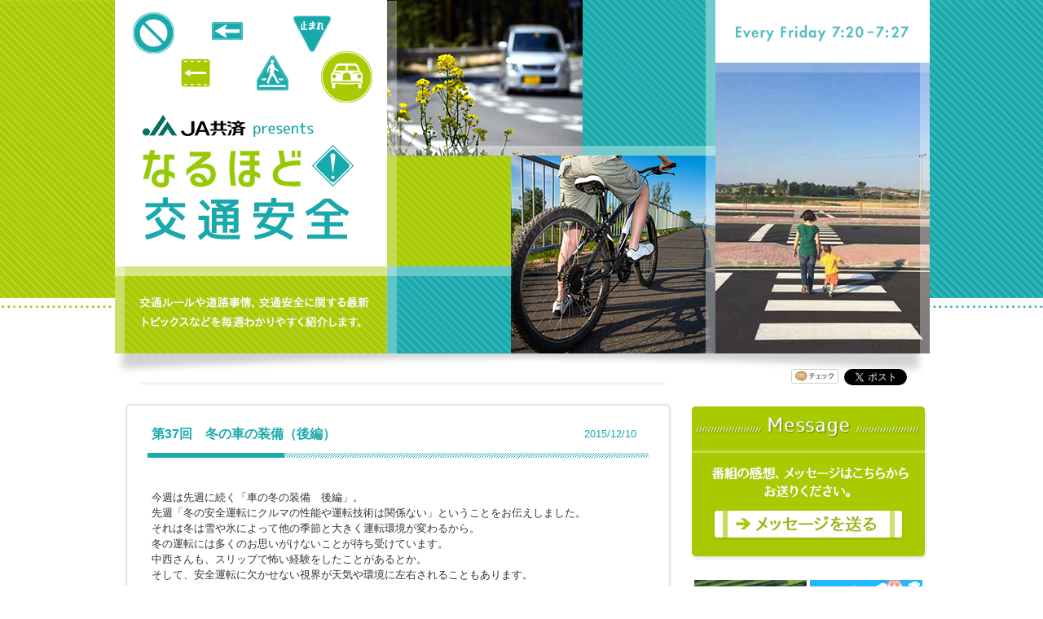

--- FILE ---
content_type: text/html; charset=EUC-JP
request_url: https://www.tfm.co.jp/koutsu/index.php?catid=2493&itemid=103615
body_size: 5988
content:
<!DOCTYPE html PUBLIC "-//W3C//DTD XHTML 1.0 Transitional//EN" "http://www.w3.org/TR/xhtml1/DTD/xhtml1-transitional.dtd">
<html xmlns="http://www.w3.org/1999/xhtml" lang="ja" xml:lang="ja" xmlns:mixi="http://mixi-platform.com/ns#" xmlns:fb="http://ogp.me/ns/fb#">
<head><!-- Google Tag Manager --><script>(function(w,d,s,l,i){w[l]=w[l]||[];w[l].push({'gtm.start':new Date().getTime(),event:'gtm.js'});var f=d.getElementsByTagName(s)[0],j=d.createElement(s),dl=l!='dataLayer'?'&l='+l:'';j.async=true;j.src='https://www.googletagmanager.com/gtm.js?id='+i+dl;f.parentNode.insertBefore(j,f);})(window,document,'script','dataLayer','GTM-M74KK2N');</script><!-- End Google Tag Manager -->
<meta http-equiv="Content-Type" content="text/html; charset=EUC-JP" />
<meta name="viewport" content="target-densitydpi=device-dpi, width=1030, maximum-scale=1.0, user-scalable=yes" />
<meta http-equiv="Content-Style-type" content="text/css" />
<meta http-equiv="Content-Script-Type" content="text/javascript" />
<meta http-equiv="imagetoolbar" content="no" />
<title>第37回　冬の車の装備（後編） - JA共済presents なるほど!交通安全 - TOKYO FM 80.0MHz</title>
<meta name="description" content="交通ルールや道路事情、交通安全に関する最新トピックスなどを毎週わかりやすく紹介します。" />
<meta name="copyright" content="(C) TOKYO FM Broadcasting Co., Ltd. All rights reserved." />
<meta property="og:image" content="https://www.tfm.co.jp/koutsu/img/photo-1.jpg" />

<link rel="stylesheet" type="text/css" href="shared/css/import.css" />
<script type="text/javascript" src="shared/js/jquery-1.9.1.min.js"></script>
<script type="text/javascript" src="shared/js/scrollsmoothly.js"></script>
<script type="text/javascript" src="shared/js/pagetop.js"></script>
<script type="text/javascript" src="shared/js/list.js"></script>
</head>
<body><!-- Google Tag Manager (noscript) --><noscript><iframe src="https://www.googletagmanager.com/ns.html?id=GTM-M74KK2N" height="0" width="0" style="display:none;visibility:hidden"></iframe></noscript><!-- End Google Tag Manager (noscript) -->
<div id="fb-root"></div>
<script>(function(d, s, id) {
  var js, fjs = d.getElementsByTagName(s)[0];
  if (d.getElementById(id)) return;
  js = d.createElement(s); js.id = id;
  js.src = "//connect.facebook.net/ja_JP/sdk.js#xfbml=1&version=v2.0";
  fjs.parentNode.insertBefore(js, fjs);
}(document, 'script', 'facebook-jssdk'));</script>
<!--container-->
<div id="container"> 
<!--header-->
  <div id="header">
    <h1><a href="index.php">クロノス追跡 JA共済presents なるほど!交通安全</a></h1>
    <h2>Every Friday 7:20ー7:27</h2>
    <div class="sponsor"><a href="http://www.tfm.co.jp/link.php?id=6080" target="_blank">JA共済</a></div>
    <p>交通ルールや道路事情、交通安全に関する最新トピックスなどを毎週わかりやすく紹介します。</p>
    <!--sb_post-->
    <ul class="sb_post clearfix">
     <li class="google">
          <g:plusone size="medium" annotation="none" href="http://www.tfm.co.jp/koutsu/"></g:plusone>
          <script type="text/javascript">window.___gcfg = {lang: 'ja'}; (function() {var po = document.createElement('script'); po.type = 'text/javascript'; po.async = true; po.src = 'https://apis.google.com/js/plusone.js'; var s = document.getElementsByTagName('script')[0]; s.parentNode.insertBefore(po, s);})();</script> 
        </li>
      <li class="tw"> <a href="https://twitter.com/intent/tweet" class="twitter-share-button" data-url="http://www.tfm.co.jp/koutsu/" data-lang="ja" data-hashtags="TOKYOFM">Xポスト</a> 
        <script>!function(d,s,id){var js,fjs=d.getElementsByTagName(s)[0];if(!d.getElementById(id)){js=d.createElement(s);js.id=id;js.src="//platform.twitter.com/widgets.js";fjs.parentNode.insertBefore(js,fjs);}}(document,"script","twitter-wjs");</script> 
      </li>
      <li class="fb">
        <fb:like href="http://www.tfm.co.jp/koutsu/" send="false" layout="button_count" width="100" show_faces="false"></fb:like>
      </li>
      <li> <a href="http://mixi.jp/share.pl" class="mixi-check-button" data-key="054b259df198c8fa29aecf75b68c94e9d9f86959" data-url="http://www.tfm.co.jp/koutsu/">mixiでシェアする</a> 
<script type="text/javascript" src="https://static.mixi.jp/js/share.js"></script>
      </li>
    </ul>
    <!--/sb_post--> 
  </div>
  <!--/header--> 


  <!--contents-->
  <div id="contents">
      <!--article-->
    <div class="article">
      <div class="title clearfix">
      <h3>第37回　冬の車の装備（後編）</h3><div class="date">2015/12/10</div>
      </div>
      <div class="txt">
        <br />
今週は先週に続く「車の冬の装備　後編」。<br />
先週「冬の安全運転にクルマの性能や運転技術は関係ない」ということをお伝えしました。<br />
それは冬は雪や氷によって他の季節と大きく運転環境が変わるから。<br />
冬の運転には多くのお思いがけないことが待ち受けています。<br />
中西さんも、スリップで怖い経験をしたことがあるとか。<br />
そして、安全運転に欠かせない視界が天気や環境に左右されることもあります。<br />
<br />
まずは「ブラックホール」「ホワイトアウト現象」があります。<br />
雪に照らされて明るく眩しいところから暗いトンネルに入ると、<br />
目が慣れず真っ暗に感じるのがブラックホール現象。<br />
反対に暗い所から明るい所に出て眩しさで目がくらむというのがホワイトアウト現象。<br />
こちらはサングラスなどで状況変化に備えるようにして下さい。<br />
<br />
それから大型車などと並行に走っている時、<br />
車輪で雪を跳ねられて、一瞬、目の前が見えなくなる事があります。<br />
慌てて急ブレーキや急ハンドルなどの操作を行わないようにしましょう。<br />
また、山で多いのですが、地吹雪で前は見えなくなることがあります。<br />
地吹雪は地上２ｍ位まで吹き上がるもの。<br />
トラックなど大型車は平気ですが乗用車は前後左右の視界が失われる事があるので、<br />
地吹雪時は前方の車、左右の道幅などに充分に注意して走行するようにしましょう。<br />
<br />
そして、冬は雪や氷で道路が滑りやすくなります。<br />
踏み固められた圧雪状態の路面は傾いていたり凹凸があったり、轍が出来ていたりします。<br />
こうしたところではハンドルを取られ、思いがけない方を車が向いてしまう事があります。<br />
それから雪の降り始めや雪の雪解け時に出来るシャーベット状態の時には<br />
タイヤの溝が雪に詰まり、突然スリップして、滑り出したりすることもあります。<br />
十分に注意しましょう。<br />
<br />
冬の環境が自動車の性能を制限することもあり得ます。<br />
フロントガラスに湿った雪が溜まって、<br />
ワイパーを浮き上がらせ、動いていても全く効かない事があります。<br />
出発前にアイススクレーパーなどでフロントガラスの雪や氷を取り除いてください。<br />
ヘッドライトやテールランプに雪が付着することもあります。<br />
そういった時には前が見えにくく後ろの車からも確認しづらいので危険。<br />
サービスエリアやパーキングエリアでこまめに取り除いてください。<br />
走行中に跳ね上げた雪がタイヤハウスに付着して氷の塊になりやすいもの。<br />
ハンドル操作の妨げにもなりますので大きくなる前に取り除きましょう。<br />
<br />
年末年始。<br />
帰省に旅行に寒いところを走行する方も多いでしょう。<br />
きちんと天候と道路状況を入手することが大切です。<br />
<br />
その方法としては一般道から高速に入る前に<br />
インターチェンジ入口付近に設置してある情報板で現時点の高速道路の状況を確認し、<br />
料金所入口でも再度、道路交通情報を確認。<br />
そして、走行中、本線のインターチェンジ手前に設置してある本線情報板をチェックしましょう。<br />
その他、本線上にある広域情報板で変化する気象と道路の正確な情報を掴んでください。<br />
高速道路の事故、渋滞、工事、気象など伝える<br />
ハイウェイラジオ（AM1620kHz）を活用するといいでしょう。<br />
<br />
<br />
<br />
	
	</div>
    </div>
    <!--/article-->
  </div>
  <!--/contents-->

  <!--sidebar-->
  <div id="sidebar"> 
      
    <div id="message">
      <p><a href="index.php?catid=2494">メッセージ募集中！番組の感想をお寄せください。</a></p>
    </div>
   

    <div id="sponsorbnr" class="clearfix">
    <ul>
       <li><a href="http://www.tfm.co.jp/link.php?id=6080" target="_blank"><img src="img/JA15_banner.jpg" alt="JA共済" /></a></li>
       <li><a href="http://www.tfm.co.jp/link.php?id=6084" target="_blank"><img src="img/20150330_b.jpg" alt="JA共済地域貢献活動" /></a></li>
    </ul>
    </div>
    <!--onairlist-->
    <div id="onairlist">
      <h3><img src="img/recent_tt.png" alt="最新記事" width="278" height="23" /></h3>
      <ul>
 	 <li><a href="http://www.tfm.co.jp/koutsu/index.php?catid=2493&amp;itemid=208340" class="list">第562回　人の心理から見る危険な運転</a></li><li><a href="http://www.tfm.co.jp/koutsu/index.php?catid=2493&amp;itemid=208280" class="list">第561回　コンビニ駐車場での注意</a></li><li><a href="http://www.tfm.co.jp/koutsu/index.php?catid=2493&amp;itemid=208220" class="list">第560回　令和8年 交通安全年間スローガン</a></li><li><a href="http://www.tfm.co.jp/koutsu/index.php?catid=2493&amp;itemid=208161" class="list">第559回　大切な人へ　交通安全の声がけを</a></li><li><a href="http://www.tfm.co.jp/koutsu/index.php?catid=2493&amp;itemid=208077" class="list">第558回　アクセル・ブレーキ操作</a></li><li><a href="http://www.tfm.co.jp/koutsu/index.php?catid=2493&amp;itemid=208007" class="list">第557回　2025-2026日本カー・オブ・ザ・イヤー</a></li><li><a href="http://www.tfm.co.jp/koutsu/index.php?catid=2493&amp;itemid=207933" class="list">第556回　同じ方向に進むバイクとの接触・衝突に注意</a></li><li><a href="http://www.tfm.co.jp/koutsu/index.php?catid=2493&amp;itemid=207869" class="list">第555回　冬は3つの”急”な運転はNG</a></li><li><a href="http://www.tfm.co.jp/koutsu/index.php?catid=2493&amp;itemid=207796" class="list">第554回　AT車　きちんと乗りこなせていますか？</a></li><li><a href="http://www.tfm.co.jp/koutsu/index.php?catid=2493&amp;itemid=207716" class="list">第553回　ハイビームとロービーム</a></li>
       </ul>
    </div>
    <!--/onairlist--> 
    
    <!--backnumber-->
    <div id="backnumber">
      <h3><img src="img/archive_tt.png" alt="月別アーカイブ" width="278" height="23" /></h3>
      <ul>
	<li><a href="index.php?blogid=308&amp;archive=2026-01&amp;catid=2493" title="Archive for 2026年01月">2026年01月</a></li><li><a href="index.php?blogid=308&amp;archive=2025-12&amp;catid=2493" title="Archive for 2025年12月">2025年12月</a></li><li><a href="index.php?blogid=308&amp;archive=2025-11&amp;catid=2493" title="Archive for 2025年11月">2025年11月</a></li><li><a href="index.php?blogid=308&amp;archive=2025-10&amp;catid=2493" title="Archive for 2025年10月">2025年10月</a></li><li><a href="index.php?blogid=308&amp;archive=2025-09&amp;catid=2493" title="Archive for 2025年09月">2025年09月</a></li><li><a href="index.php?blogid=308&amp;archive=2025-08&amp;catid=2493" title="Archive for 2025年08月">2025年08月</a></li><li><a href="index.php?blogid=308&amp;archive=2025-07&amp;catid=2493" title="Archive for 2025年07月">2025年07月</a></li><li><a href="index.php?blogid=308&amp;archive=2025-06&amp;catid=2493" title="Archive for 2025年06月">2025年06月</a></li><li><a href="index.php?blogid=308&amp;archive=2025-05&amp;catid=2493" title="Archive for 2025年05月">2025年05月</a></li><li><a href="index.php?blogid=308&amp;archive=2025-04&amp;catid=2493" title="Archive for 2025年04月">2025年04月</a></li><li><a href="index.php?blogid=308&amp;archive=2025-03&amp;catid=2493" title="Archive for 2025年03月">2025年03月</a></li><li><a href="index.php?blogid=308&amp;archive=2025-02&amp;catid=2493" title="Archive for 2025年02月">2025年02月</a></li><li><a href="index.php?blogid=308&amp;archive=2025-01&amp;catid=2493" title="Archive for 2025年01月">2025年01月</a></li><li><a href="index.php?blogid=308&amp;archive=2024-12&amp;catid=2493" title="Archive for 2024年12月">2024年12月</a></li><li><a href="index.php?blogid=308&amp;archive=2024-11&amp;catid=2493" title="Archive for 2024年11月">2024年11月</a></li><li><a href="index.php?blogid=308&amp;archive=2024-10&amp;catid=2493" title="Archive for 2024年10月">2024年10月</a></li><li><a href="index.php?blogid=308&amp;archive=2024-09&amp;catid=2493" title="Archive for 2024年09月">2024年09月</a></li><li><a href="index.php?blogid=308&amp;archive=2024-08&amp;catid=2493" title="Archive for 2024年08月">2024年08月</a></li><li><a href="index.php?blogid=308&amp;archive=2024-07&amp;catid=2493" title="Archive for 2024年07月">2024年07月</a></li><li><a href="index.php?blogid=308&amp;archive=2024-06&amp;catid=2493" title="Archive for 2024年06月">2024年06月</a></li><li><a href="index.php?blogid=308&amp;archive=2024-05&amp;catid=2493" title="Archive for 2024年05月">2024年05月</a></li><li><a href="index.php?blogid=308&amp;archive=2024-04&amp;catid=2493" title="Archive for 2024年04月">2024年04月</a></li><li><a href="index.php?blogid=308&amp;archive=2024-03&amp;catid=2493" title="Archive for 2024年03月">2024年03月</a></li><li><a href="index.php?blogid=308&amp;archive=2024-02&amp;catid=2493" title="Archive for 2024年02月">2024年02月</a></li><li><a href="index.php?blogid=308&amp;archive=2024-01&amp;catid=2493" title="Archive for 2024年01月">2024年01月</a></li><li><a href="index.php?blogid=308&amp;archive=2023-12&amp;catid=2493" title="Archive for 2023年12月">2023年12月</a></li><li><a href="index.php?blogid=308&amp;archive=2023-11&amp;catid=2493" title="Archive for 2023年11月">2023年11月</a></li><li><a href="index.php?blogid=308&amp;archive=2023-10&amp;catid=2493" title="Archive for 2023年10月">2023年10月</a></li><li><a href="index.php?blogid=308&amp;archive=2023-09&amp;catid=2493" title="Archive for 2023年09月">2023年09月</a></li><li><a href="index.php?blogid=308&amp;archive=2023-08&amp;catid=2493" title="Archive for 2023年08月">2023年08月</a></li><li><a href="index.php?blogid=308&amp;archive=2023-07&amp;catid=2493" title="Archive for 2023年07月">2023年07月</a></li><li><a href="index.php?blogid=308&amp;archive=2023-06&amp;catid=2493" title="Archive for 2023年06月">2023年06月</a></li><li><a href="index.php?blogid=308&amp;archive=2023-05&amp;catid=2493" title="Archive for 2023年05月">2023年05月</a></li><li><a href="index.php?blogid=308&amp;archive=2023-04&amp;catid=2493" title="Archive for 2023年04月">2023年04月</a></li><li><a href="index.php?blogid=308&amp;archive=2023-03&amp;catid=2493" title="Archive for 2023年03月">2023年03月</a></li><li><a href="index.php?blogid=308&amp;archive=2023-02&amp;catid=2493" title="Archive for 2023年02月">2023年02月</a></li><li><a href="index.php?blogid=308&amp;archive=2023-01&amp;catid=2493" title="Archive for 2023年01月">2023年01月</a></li><li><a href="index.php?blogid=308&amp;archive=2022-12&amp;catid=2493" title="Archive for 2022年12月">2022年12月</a></li><li><a href="index.php?blogid=308&amp;archive=2022-11&amp;catid=2493" title="Archive for 2022年11月">2022年11月</a></li><li><a href="index.php?blogid=308&amp;archive=2022-10&amp;catid=2493" title="Archive for 2022年10月">2022年10月</a></li><li><a href="index.php?blogid=308&amp;archive=2022-09&amp;catid=2493" title="Archive for 2022年09月">2022年09月</a></li><li><a href="index.php?blogid=308&amp;archive=2022-08&amp;catid=2493" title="Archive for 2022年08月">2022年08月</a></li><li><a href="index.php?blogid=308&amp;archive=2022-07&amp;catid=2493" title="Archive for 2022年07月">2022年07月</a></li><li><a href="index.php?blogid=308&amp;archive=2022-06&amp;catid=2493" title="Archive for 2022年06月">2022年06月</a></li><li><a href="index.php?blogid=308&amp;archive=2022-05&amp;catid=2493" title="Archive for 2022年05月">2022年05月</a></li><li><a href="index.php?blogid=308&amp;archive=2022-04&amp;catid=2493" title="Archive for 2022年04月">2022年04月</a></li><li><a href="index.php?blogid=308&amp;archive=2022-03&amp;catid=2493" title="Archive for 2022年03月">2022年03月</a></li><li><a href="index.php?blogid=308&amp;archive=2022-02&amp;catid=2493" title="Archive for 2022年02月">2022年02月</a></li><li><a href="index.php?blogid=308&amp;archive=2022-01&amp;catid=2493" title="Archive for 2022年01月">2022年01月</a></li><li><a href="index.php?blogid=308&amp;archive=2021-12&amp;catid=2493" title="Archive for 2021年12月">2021年12月</a></li><li><a href="index.php?blogid=308&amp;archive=2021-11&amp;catid=2493" title="Archive for 2021年11月">2021年11月</a></li><li><a href="index.php?blogid=308&amp;archive=2021-10&amp;catid=2493" title="Archive for 2021年10月">2021年10月</a></li><li><a href="index.php?blogid=308&amp;archive=2021-09&amp;catid=2493" title="Archive for 2021年09月">2021年09月</a></li><li><a href="index.php?blogid=308&amp;archive=2021-08&amp;catid=2493" title="Archive for 2021年08月">2021年08月</a></li><li><a href="index.php?blogid=308&amp;archive=2021-07&amp;catid=2493" title="Archive for 2021年07月">2021年07月</a></li><li><a href="index.php?blogid=308&amp;archive=2021-06&amp;catid=2493" title="Archive for 2021年06月">2021年06月</a></li><li><a href="index.php?blogid=308&amp;archive=2021-05&amp;catid=2493" title="Archive for 2021年05月">2021年05月</a></li><li><a href="index.php?blogid=308&amp;archive=2021-04&amp;catid=2493" title="Archive for 2021年04月">2021年04月</a></li><li><a href="index.php?blogid=308&amp;archive=2021-03&amp;catid=2493" title="Archive for 2021年03月">2021年03月</a></li><li><a href="index.php?blogid=308&amp;archive=2021-02&amp;catid=2493" title="Archive for 2021年02月">2021年02月</a></li><li><a href="index.php?blogid=308&amp;archive=2021-01&amp;catid=2493" title="Archive for 2021年01月">2021年01月</a></li><li><a href="index.php?blogid=308&amp;archive=2020-12&amp;catid=2493" title="Archive for 2020年12月">2020年12月</a></li><li><a href="index.php?blogid=308&amp;archive=2020-11&amp;catid=2493" title="Archive for 2020年11月">2020年11月</a></li><li><a href="index.php?blogid=308&amp;archive=2020-10&amp;catid=2493" title="Archive for 2020年10月">2020年10月</a></li><li><a href="index.php?blogid=308&amp;archive=2020-09&amp;catid=2493" title="Archive for 2020年09月">2020年09月</a></li><li><a href="index.php?blogid=308&amp;archive=2020-08&amp;catid=2493" title="Archive for 2020年08月">2020年08月</a></li><li><a href="index.php?blogid=308&amp;archive=2020-07&amp;catid=2493" title="Archive for 2020年07月">2020年07月</a></li><li><a href="index.php?blogid=308&amp;archive=2020-06&amp;catid=2493" title="Archive for 2020年06月">2020年06月</a></li><li><a href="index.php?blogid=308&amp;archive=2020-05&amp;catid=2493" title="Archive for 2020年05月">2020年05月</a></li><li><a href="index.php?blogid=308&amp;archive=2020-04&amp;catid=2493" title="Archive for 2020年04月">2020年04月</a></li><li><a href="index.php?blogid=308&amp;archive=2020-03&amp;catid=2493" title="Archive for 2020年03月">2020年03月</a></li><li><a href="index.php?blogid=308&amp;archive=2020-02&amp;catid=2493" title="Archive for 2020年02月">2020年02月</a></li><li><a href="index.php?blogid=308&amp;archive=2020-01&amp;catid=2493" title="Archive for 2020年01月">2020年01月</a></li><li><a href="index.php?blogid=308&amp;archive=2019-12&amp;catid=2493" title="Archive for 2019年12月">2019年12月</a></li><li><a href="index.php?blogid=308&amp;archive=2019-11&amp;catid=2493" title="Archive for 2019年11月">2019年11月</a></li><li><a href="index.php?blogid=308&amp;archive=2019-10&amp;catid=2493" title="Archive for 2019年10月">2019年10月</a></li><li><a href="index.php?blogid=308&amp;archive=2019-09&amp;catid=2493" title="Archive for 2019年09月">2019年09月</a></li><li><a href="index.php?blogid=308&amp;archive=2019-08&amp;catid=2493" title="Archive for 2019年08月">2019年08月</a></li><li><a href="index.php?blogid=308&amp;archive=2019-07&amp;catid=2493" title="Archive for 2019年07月">2019年07月</a></li><li><a href="index.php?blogid=308&amp;archive=2019-06&amp;catid=2493" title="Archive for 2019年06月">2019年06月</a></li><li><a href="index.php?blogid=308&amp;archive=2019-05&amp;catid=2493" title="Archive for 2019年05月">2019年05月</a></li><li><a href="index.php?blogid=308&amp;archive=2019-04&amp;catid=2493" title="Archive for 2019年04月">2019年04月</a></li><li><a href="index.php?blogid=308&amp;archive=2019-03&amp;catid=2493" title="Archive for 2019年03月">2019年03月</a></li><li><a href="index.php?blogid=308&amp;archive=2019-02&amp;catid=2493" title="Archive for 2019年02月">2019年02月</a></li><li><a href="index.php?blogid=308&amp;archive=2019-01&amp;catid=2493" title="Archive for 2019年01月">2019年01月</a></li><li><a href="index.php?blogid=308&amp;archive=2018-12&amp;catid=2493" title="Archive for 2018年12月">2018年12月</a></li><li><a href="index.php?blogid=308&amp;archive=2018-11&amp;catid=2493" title="Archive for 2018年11月">2018年11月</a></li><li><a href="index.php?blogid=308&amp;archive=2018-10&amp;catid=2493" title="Archive for 2018年10月">2018年10月</a></li><li><a href="index.php?blogid=308&amp;archive=2018-09&amp;catid=2493" title="Archive for 2018年09月">2018年09月</a></li><li><a href="index.php?blogid=308&amp;archive=2018-08&amp;catid=2493" title="Archive for 2018年08月">2018年08月</a></li><li><a href="index.php?blogid=308&amp;archive=2018-07&amp;catid=2493" title="Archive for 2018年07月">2018年07月</a></li><li><a href="index.php?blogid=308&amp;archive=2018-06&amp;catid=2493" title="Archive for 2018年06月">2018年06月</a></li><li><a href="index.php?blogid=308&amp;archive=2018-05&amp;catid=2493" title="Archive for 2018年05月">2018年05月</a></li><li><a href="index.php?blogid=308&amp;archive=2018-04&amp;catid=2493" title="Archive for 2018年04月">2018年04月</a></li><li><a href="index.php?blogid=308&amp;archive=2018-03&amp;catid=2493" title="Archive for 2018年03月">2018年03月</a></li><li><a href="index.php?blogid=308&amp;archive=2018-02&amp;catid=2493" title="Archive for 2018年02月">2018年02月</a></li><li><a href="index.php?blogid=308&amp;archive=2018-01&amp;catid=2493" title="Archive for 2018年01月">2018年01月</a></li><li><a href="index.php?blogid=308&amp;archive=2017-12&amp;catid=2493" title="Archive for 2017年12月">2017年12月</a></li><li><a href="index.php?blogid=308&amp;archive=2017-11&amp;catid=2493" title="Archive for 2017年11月">2017年11月</a></li><li><a href="index.php?blogid=308&amp;archive=2017-10&amp;catid=2493" title="Archive for 2017年10月">2017年10月</a></li><li><a href="index.php?blogid=308&amp;archive=2017-09&amp;catid=2493" title="Archive for 2017年09月">2017年09月</a></li><li><a href="index.php?blogid=308&amp;archive=2017-08&amp;catid=2493" title="Archive for 2017年08月">2017年08月</a></li><li><a href="index.php?blogid=308&amp;archive=2017-07&amp;catid=2493" title="Archive for 2017年07月">2017年07月</a></li><li><a href="index.php?blogid=308&amp;archive=2017-06&amp;catid=2493" title="Archive for 2017年06月">2017年06月</a></li><li><a href="index.php?blogid=308&amp;archive=2017-05&amp;catid=2493" title="Archive for 2017年05月">2017年05月</a></li><li><a href="index.php?blogid=308&amp;archive=2017-04&amp;catid=2493" title="Archive for 2017年04月">2017年04月</a></li><li><a href="index.php?blogid=308&amp;archive=2017-03&amp;catid=2493" title="Archive for 2017年03月">2017年03月</a></li><li><a href="index.php?blogid=308&amp;archive=2017-02&amp;catid=2493" title="Archive for 2017年02月">2017年02月</a></li><li><a href="index.php?blogid=308&amp;archive=2017-01&amp;catid=2493" title="Archive for 2017年01月">2017年01月</a></li><li><a href="index.php?blogid=308&amp;archive=2016-12&amp;catid=2493" title="Archive for 2016年12月">2016年12月</a></li><li><a href="index.php?blogid=308&amp;archive=2016-11&amp;catid=2493" title="Archive for 2016年11月">2016年11月</a></li><li><a href="index.php?blogid=308&amp;archive=2016-10&amp;catid=2493" title="Archive for 2016年10月">2016年10月</a></li><li><a href="index.php?blogid=308&amp;archive=2016-09&amp;catid=2493" title="Archive for 2016年09月">2016年09月</a></li><li><a href="index.php?blogid=308&amp;archive=2016-08&amp;catid=2493" title="Archive for 2016年08月">2016年08月</a></li><li><a href="index.php?blogid=308&amp;archive=2016-07&amp;catid=2493" title="Archive for 2016年07月">2016年07月</a></li><li><a href="index.php?blogid=308&amp;archive=2016-06&amp;catid=2493" title="Archive for 2016年06月">2016年06月</a></li><li><a href="index.php?blogid=308&amp;archive=2016-05&amp;catid=2493" title="Archive for 2016年05月">2016年05月</a></li><li><a href="index.php?blogid=308&amp;archive=2016-04&amp;catid=2493" title="Archive for 2016年04月">2016年04月</a></li><li><a href="index.php?blogid=308&amp;archive=2016-03&amp;catid=2493" title="Archive for 2016年03月">2016年03月</a></li><li><a href="index.php?blogid=308&amp;archive=2016-02&amp;catid=2493" title="Archive for 2016年02月">2016年02月</a></li><li><a href="index.php?blogid=308&amp;archive=2016-01&amp;catid=2493" title="Archive for 2016年01月">2016年01月</a></li><li><a href="index.php?blogid=308&amp;archive=2015-12&amp;catid=2493" title="Archive for 2015年12月">2015年12月</a></li><li><a href="index.php?blogid=308&amp;archive=2015-11&amp;catid=2493" title="Archive for 2015年11月">2015年11月</a></li><li><a href="index.php?blogid=308&amp;archive=2015-10&amp;catid=2493" title="Archive for 2015年10月">2015年10月</a></li><li><a href="index.php?blogid=308&amp;archive=2015-09&amp;catid=2493" title="Archive for 2015年09月">2015年09月</a></li><li><a href="index.php?blogid=308&amp;archive=2015-08&amp;catid=2493" title="Archive for 2015年08月">2015年08月</a></li><li><a href="index.php?blogid=308&amp;archive=2015-07&amp;catid=2493" title="Archive for 2015年07月">2015年07月</a></li><li><a href="index.php?blogid=308&amp;archive=2015-06&amp;catid=2493" title="Archive for 2015年06月">2015年06月</a></li><li><a href="index.php?blogid=308&amp;archive=2015-05&amp;catid=2493" title="Archive for 2015年05月">2015年05月</a></li><li><a href="index.php?blogid=308&amp;archive=2015-04&amp;catid=2493" title="Archive for 2015年04月">2015年04月</a></li><li><a href="index.php?blogid=308&amp;archive=2015-03&amp;catid=2493" title="Archive for 2015年03月">2015年03月</a></li>
      </ul>
    </div>
    <!--/backnumber--> 
    
    <!--link-->
    <div id="link">
      <ul>
        <li><a href="http://www.tfm.co.jp/"><img src="https://www.tfm.co.jp/shared/img/logo_tfm.svg" alt="TOKYO FM" class="tfm" /></a></li>
        <li><a href="http://www.jfn.co.jp/" target="_blank"><img src="img/jfn.png" width="156" height="42" alt="JFN" /></a></li>

      </ul>
    </div>
    <!--/link--> 
  </div>
  <!--/sidebar--> 
</div>
<!--/container-->
<div id="footer" class="clearfix">
  <div class="inner">
    <address>
    <img src="img/copy.png" alt="Copyright (c) TOKYO FM Broadcasting Co.Ltd All Rights Reserved. " width="421" height="13" />
    </address>
    <p id="page-top"><a href="#header">PAGE TOP</a></p>
  </div>
</div>
<!--/footer-->

</body>
</html>

--- FILE ---
content_type: text/html; charset=utf-8
request_url: https://accounts.google.com/o/oauth2/postmessageRelay?parent=https%3A%2F%2Fwww.tfm.co.jp&jsh=m%3B%2F_%2Fscs%2Fabc-static%2F_%2Fjs%2Fk%3Dgapi.lb.en.2kN9-TZiXrM.O%2Fd%3D1%2Frs%3DAHpOoo_B4hu0FeWRuWHfxnZ3V0WubwN7Qw%2Fm%3D__features__
body_size: 161
content:
<!DOCTYPE html><html><head><title></title><meta http-equiv="content-type" content="text/html; charset=utf-8"><meta http-equiv="X-UA-Compatible" content="IE=edge"><meta name="viewport" content="width=device-width, initial-scale=1, minimum-scale=1, maximum-scale=1, user-scalable=0"><script src='https://ssl.gstatic.com/accounts/o/2580342461-postmessagerelay.js' nonce="Ld5W0EisALuiAFBlZcN-uw"></script></head><body><script type="text/javascript" src="https://apis.google.com/js/rpc:shindig_random.js?onload=init" nonce="Ld5W0EisALuiAFBlZcN-uw"></script></body></html>

--- FILE ---
content_type: text/css
request_url: https://www.tfm.co.jp/koutsu/shared/css/import.css
body_size: -60
content:
@charset "euc-jp";
/* CSS読み込み*/
@import "reset.css";
@import "common.css";


--- FILE ---
content_type: text/css
request_url: https://www.tfm.co.jp/koutsu/shared/css/common.css
body_size: 1737
content:
@charset "euc-jp";
html {
	color: #333;
}
body {
	background: url(../../img/header_bg.jpg) no-repeat top center #ffffff;
	line-height: 1.5em;
	-webkit-text-size-adjust: 100%;
}
/* --------------------------------------------------------------------

structure*/

#container {
	width: 1024px;
	margin: 0 auto;

}
#contents {
	width: 680px;
	margin: 0 0 40px 20px;
	float: left;
}
/*  --------------------------------------------------------------------*/

/* ///////////////////////////////////////////////////////////////////

[header]

/////////////////////////////////////////////////////////////////// */

#header {
	height: 472px;
	margin: 0 auto 25px;
	background: url(../../img/header.png) no-repeat;
	position: relative;
	text-indent:-9999px;
}
#header h1 a {
	width: 284px;
	height: 124px;
	top: 176px;
	left: 34px;
	position: absolute;
}
#header h2 {
	width: 137px;
	height: 49px;
	top: 14px;
	left: 771px;
	position: absolute;
}
#header p {
	width: 300px;
	height: 73px;
	top: 354px;
	left: 37px;
	position: absolute;

}

#header .sponsor a{
	width: 140px;
	height: 36px;
	top: 136px;
	left: 43px;
	position: absolute;
	display:block;
}
#header ul.sb_post {
	width: 340px;
	display: inline;
	position: absolute;
	left: 673px;
	top: 453px;
}
#header ul.sb_post li {
	float: right;
	margin-right: 5px;
	display: inline-block;
}
#header ul.sb_post li.tw {
	width: 100px;
}
#header ul.sb_post li.google {
	width: 60px;
	position: relative;
	z-index: 90;
}
#header ul.sb_post li.fb span {
	width: 100px !important;
}
/* ///////////////////////////////////////////////////////////////////

[article]

/////////////////////////////////////////////////////////////////// */
.article {
	width: 625px;
	margin: 0 auto 25px;
	-webkit-border-radius: 5px;
	-moz-border-radius: 5px;
	border-radius: 5px;
	background-color: #fff;
	-webkit-box-shadow: 0 0 3px rgba(174,175,175,.63);
	-moz-box-shadow: 0 0 3px rgba(174,175,175,.63);
	box-shadow: 0 0 3px rgba(174,175,175,.63);
	border: 1px solid #dddddd;
	padding: 25px 20px 20px 20px;
}
.article .title {
	background: url(../../img/line.png) no-repeat bottom;
	padding: 0 10px 15px 10px;
}
.article .date {
	width: 80px;
	padding: 0 10px 5px 10px;
	color: #17a9ac;
	float: right;
	text-align: right;
}
.article h3 {
	width: 505px;
	font-weight: bold;
	font-size: 120%;
	color: #17a9ac;
	float: left;
}
.article h3 a {
	color: #17a9ac;
	text-decoration: none;
}
.article h3 a:hover {
	text-decoration: underline;
}
.article .txt {
	clear: both;
	margin: 20px 10px 10px 10px;
}
.article .more-links {
	text-align: right;
	color: #17a9ac;
	margin: 0 10px 0 0;
}
.article .more-links a {
	text-decoration: none;
	color: #17a9ac;
}
.article .more-links a:hover {
	text-decoration: underline;
}
/* img float 画像*/
.leftbox {
	float: left;
	margin: 0 10px 10px 0;
	padding:5px;
	border:dotted 1px #17a9ac;
}
.rightbox {
	float: right;
	margin: 0 0 10px 10px;
	padding:5px;
	border:dotted 1px #17a9ac;
}

/* form */
#message-form {
width: 665px;
	margin: 0 auto 25px;
	-webkit-border-radius: 5px;
	-moz-border-radius: 5px;
	border-radius: 5px;
	background-color: #fff;
	-webkit-box-shadow: 0 0 3px rgba(174,175,175,.63);
	-moz-box-shadow: 0 0 3px rgba(174,175,175,.63);
	box-shadow: 0 0 3px rgba(174,175,175,.63);
	border: 1px solid #dddddd;
	padding: 0 0 20px 0;
	text-align:center;}
#message-form h3{
	width:100%;
	margin:30px auto 30px;
}
#message-form iframe {
	width: 610px;
}
/* pageswitch */
.pageswitch {
	margin: 30px auto;
	text-align: center;
	color: #000;
}
.pageswitch a {
	color: #000;
}
.pageswitch a:hover {
	color: #ff3333;
}
/* ///////////////////////////////////////////////////////////////////

[sidebar]

/////////////////////////////////////////////////////////////////// */

#sidebar {
	width: 320px;
	margin: 0 0 40px 0;
	float: right;
}


#sidebar #message p a{
	width:291px;
	height:190px;
	text-indent:-9999px;
	background: url(../../img/message_off.png) no-repeat top left;
	display:block;
	margin:0 auto 25px;
}

#sidebar #message p a:hover{
	background: url(../../img/message_over.png) no-repeat top left;
}


#sidebar #sponsorbnr{
	width:280px;
	text-align:center;
	margin:0 auto 30px;
}

#sidebar #sponsorbnr ul li{
	padding:0 0 0 4px;
	float:left;
}


#sidebar #sponsorbnr ul li:first-child{
	padding:0 0 0 0;
}



#sidebar #sponsorbnr ul li.bnr-b{
	background:#20B9FF;
}


#sidebar #personality, #sidebar #onairlist, #sidebar #backnumber {
	width: 278px;
	margin: 0 auto 30px;
}
#sidebar #onairlist ul, #sidebar #backnumber ul {
	width: 260px;
	margin: 15px auto 10px;
}
#sidebar #onairlist ul li, #sidebar #backnumber ul li {
	background: url(../../img/icon.png) no-repeat 0 5px;
	padding: 0 0 10px 10px;
	border-bottom:1px dashed #ccc;
	margin: 0 0 10px 0;
}
#sidebar #onairlist ul li a, #sidebar #backnumber ul li a {
	color: #000000;
	text-decoration: none;
}
#sidebar #onairlist ul li a:hover, #sidebar #backnumber ul li a:hover {
	text-decoration: underline;
}
#sidebar #link {
	width: 300px;
	margin:0 auto 0;
	padding:30px 0 0 0;
}
#sidebar #link ul li {
	text-align: center;
	padding:0 0 20px 0;
}

#sidebar #link ul li img.tfm{
	width:140px;
	height:auto;
}

#sidebar #link ul li a {
	display: block;
}
/* ///////////////////////////////////////////////////////////////////

[footer]

/////////////////////////////////////////////////////////////////// */
#footer {
	clear: both;
	height: 73px;
	background: url(../../img/footer_bg.png) repeat-x;
}

#footer .inner{
	width:1024px;
	margin:0 auto;
}
#footer address {
	float: left;
	padding: 40px 0 0 20px;
}



/* =========================================================

[page-top ]

========================================================= */
#page-top {
	position: fixed;
	bottom: 20px;
	right: 20px;
	font-size: 77%;
}
#page-top a {
	width: 76px;
	height: 76px;
	background: url(../../img/up.png) no-repeat top center;
	text-indent: -9999px;
	display: block;
	float: right;
}

/*リンク oulline*/
object, a:focus {
	outline: none;
}

/* ///////////////////////////////////////////////////////////////////

[clearfix]

/////////////////////////////////////////////////////////////////// */

/*clearfix*/
.clearfix:after {
	content: ".";
	display: block;
	height: 0;
	visibility: hidden;
	clear: both;
}
.clearfix {
	display: inline-block;
	min-height: 1%;  /* for IE 7 and MacIE5.5*/
}
/* Hides from IE-mac \*/
*html .clearfix {
	height: 1%;
}
.clearfix {
	display: block;
}
/* for ie5,6*/


--- FILE ---
content_type: application/javascript
request_url: https://www.tfm.co.jp/koutsu/shared/js/pagetop.js
body_size: 161
content:
$(function() {
    var topBtn = $('#page-top');   
    topBtn.hide();
    //�鴻���㏍�若����100�������������帥�活；腓�
    $(window).scroll(function () {
        if ($(this).scrollTop() > 100) {
            topBtn.fadeIn();
        } else {
            topBtn.fadeOut();
        }
    });
    //�鴻���㏍�若������������
    topBtn.click(function () {
        $('body,html').animate({
            scrollTop: 0
        }, 500);
        return false;
    });
});

--- FILE ---
content_type: application/javascript
request_url: https://www.tfm.co.jp/koutsu/shared/js/scrollsmoothly.js
body_size: 2103
content:
// UTF-8
/**
 * scrollsmoothly.js
 * Copyright (c) 2008 KAZUMiX
 * http://d.hatena.ne.jp/KAZUMiX/20080418/scrollsmoothly
 * Licensed under the MIT License:
 * http://www.opensource.org/licenses/mit-license.php
 * 
 * �贋�医吋罩�
 * 2009/02/12
 * �鴻���㏍�若�������脂�√窪筝������������翫����������篆�③
 * 2008/04/18
 * ����
 *
*/

(function(){
   var easing = 0.25;
   var interval = 20;
   var d = document;
   var targetX = 0;
   var targetY = 0;
   var targetHash = '';
   var scrolling = false;
   var splitHref = location.href.split('#');
   var currentHref_WOHash = splitHref[0];
   var incomingHash = splitHref[1];
   var prevX = null;
   var prevY = null;

   // ���㏍�ャ�＜�潟��茯㏍�粋昭�水�篋�����init()��絎�茵�����
   addEvent(window, 'load', init);

   // ���㏍�ャ�＜�潟��茯㏍�粋昭�水�篋���������
   function init(){
     // ���若�後�����潟�����ゃ���潟����荐㊤�����
     setOnClickHandler();
     // 紊����������若�後�����潟������у�若�喝�冴�������翫��
     if(incomingHash){
       if(window.attachEvent && !window.opera){
         // IE���翫�����＜���ｃ����ｃ�������鴻���㏍�若��
         setTimeout(function(){scrollTo(0,0);setScroll('#'+incomingHash);},50);
       }else{
         // IE篁ュ��������障��GO
         scrollTo(0, 0);
         setScroll('#'+incomingHash);
       }
     }
   }

   // �ゃ���潟����菴遵�������∽��
   function addEvent(eventTarget, eventName, func){
     if(eventTarget.addEventListener){
       // �≪���潟��������
       eventTarget.addEventListener(eventName, func, false);
     }else if(window.attachEvent){
       // IE
       eventTarget.attachEvent('on'+eventName, function(){func.apply(eventTarget);});
     }
   }
   
   function setOnClickHandler(){
     var links = d.links;
     for(var i=0; i<links.length; i++){
       // ���若�後�����潟�������鴻���㏍�若��������
       var link = links[i];
       var splitLinkHref = link.href.split('#');
       if(currentHref_WOHash == splitLinkHref[0] && d.getElementById(splitLinkHref[1])){
         addEvent(link, 'click', startScroll);
       }
     }
   }

   function startScroll(event){
     // ���潟����������������篏���罧冴��
     if(event){ // �≪���潟��������
       event.preventDefault();
       //alert('modern');
     }else if(window.event){ // IE
       window.event.returnValue = false;
       //alert('ie');
     }
     // this���若�喝�冴���������ｃ����
     setScroll(this.hash);
   }

   function setScroll(hash){
     // �����激�ャ�����帥�若�蚊����荀�膣���婚罔����蚊��������
     var targetEle = d.getElementById(hash.substr(1));
     if(!targetEle)return;
     //alert(scrollSize.height);
     // �鴻���㏍�若����綺ф����祉��������
     var ele = targetEle;
     var x = 0;
     var y = 0;
     while(ele){
       x += ele.offsetLeft;
       y += ele.offsetTop;
       ele = ele.offsetParent;
     }
     var maxScroll = getScrollMaxXY();
     targetX = Math.min(x, maxScroll.x);
     targetY = Math.min(y, maxScroll.y);
     targetHash = hash;
     // �鴻���㏍�若����罩≫賢�����鴻���㏍�若����紮�
     if(!scrolling){
       scrolling = true;
       scroll();
     }
   }

   function scroll(){
     var currentX = d.documentElement.scrollLeft||d.body.scrollLeft;
     var currentY = d.documentElement.scrollTop||d.body.scrollTop;
     var vx = (targetX - currentX) * easing;
     var vy = (targetY - currentY) * easing;
     var nextX = currentX + vx;
     var nextY = currentY + vy;
     if((Math.abs(vx) < 1 && Math.abs(vy) < 1)
       || (prevX === currentX && prevY === currentY)){
       // ���綺ф�篁�菴����育������������腟�篋�
       scrollTo(targetX, targetY);
       scrolling = false;
       location.hash = targetHash;
       prevX = prevY = null;
       return;
     }else{
       // 膵違��菴���
       scrollTo(parseInt(nextX), parseInt(nextY));
       prevX = currentX;
       prevY = currentY;
       setTimeout(function(){scroll()},interval);
     }
   }
   
   function getDocumentSize(){
     return {width:Math.max(document.body.scrollWidth, document.documentElement.scrollWidth), height:Math.max(document.body.scrollHeight, document.documentElement.scrollHeight)};
   }

   function getWindowSize(){
     var result = {};
     if(window.innerWidth){
       var box = d.createElement('div');
       with(box.style){
         position = 'absolute';
         top = '0px';
         left = '0px';
         width = '100%';
         height = '100%';
         margin = '0px';
         padding = '0px';
         border = 'none';
         visibility = 'hidden';
       }
       d.body.appendChild(box);
       var width = box.offsetWidth;
       var height = box.offsetHeight;
       d.body.removeChild(box);
       result = {width:width, height:height};
     }else{
       result = {width:d.documentElement.clientWidth || d.body.clientWidth, height:d.documentElement.clientHeight || d.body.clientHeight};
     }
     return result;
   }
   
   function getScrollMaxXY() {
     if(window.scrollMaxX && window.scrollMaxY){
       return {x:window.scrollMaxX, y:window.scrollMaxY};
     }
     var documentSize = getDocumentSize();
     var windowSize = getWindowSize();
     return {x:documentSize.width - windowSize.width, y:documentSize.height - windowSize.height};
   }
   
 }());


--- FILE ---
content_type: application/javascript
request_url: https://www.tfm.co.jp/koutsu/shared/js/list.js
body_size: -20
content:
$(document).ready(function(){
    var list = $('#backnumber ul > li').toArray().reverse();
    $('#backnumber ul').empty().append(list);
});